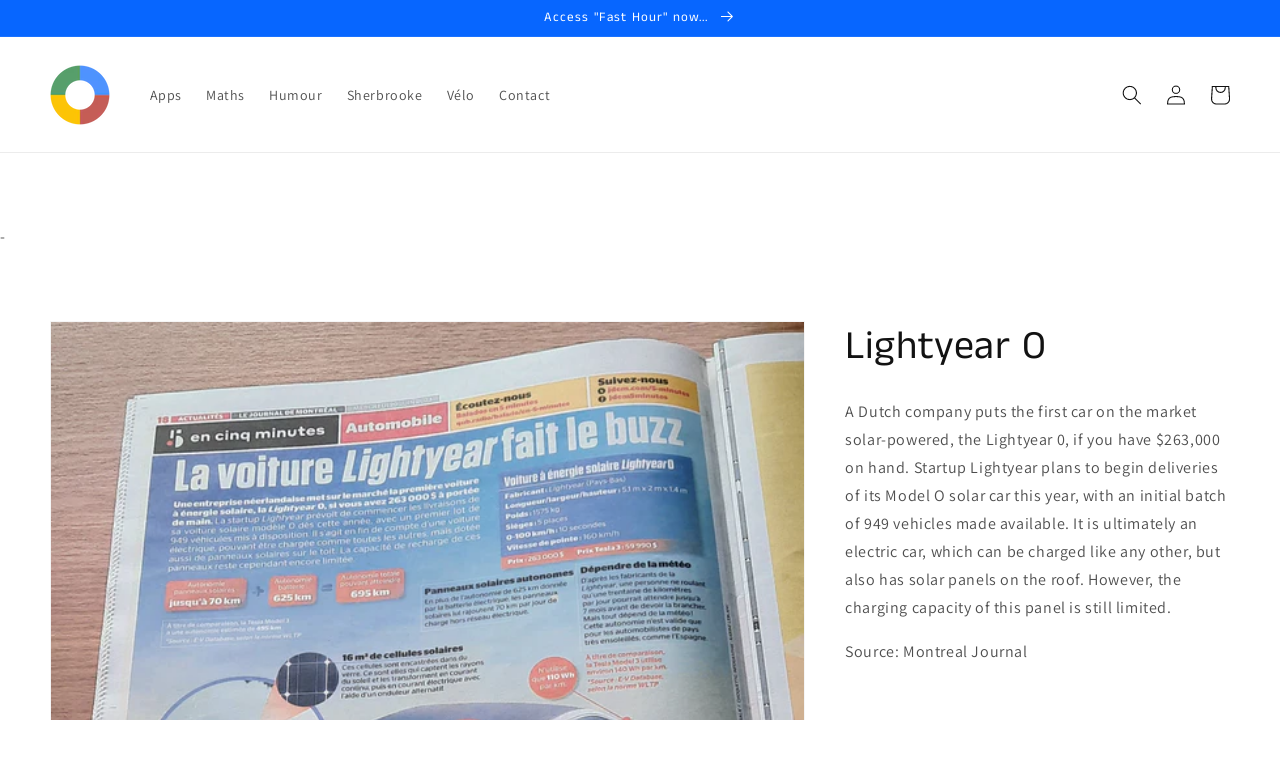

--- FILE ---
content_type: text/html; charset=utf-8
request_url: https://www.google.com/recaptcha/api2/aframe
body_size: 268
content:
<!DOCTYPE HTML><html><head><meta http-equiv="content-type" content="text/html; charset=UTF-8"></head><body><script nonce="DtnQqlZN9aMzi59yWPKrjQ">/** Anti-fraud and anti-abuse applications only. See google.com/recaptcha */ try{var clients={'sodar':'https://pagead2.googlesyndication.com/pagead/sodar?'};window.addEventListener("message",function(a){try{if(a.source===window.parent){var b=JSON.parse(a.data);var c=clients[b['id']];if(c){var d=document.createElement('img');d.src=c+b['params']+'&rc='+(localStorage.getItem("rc::a")?sessionStorage.getItem("rc::b"):"");window.document.body.appendChild(d);sessionStorage.setItem("rc::e",parseInt(sessionStorage.getItem("rc::e")||0)+1);localStorage.setItem("rc::h",'1768655020806');}}}catch(b){}});window.parent.postMessage("_grecaptcha_ready", "*");}catch(b){}</script></body></html>